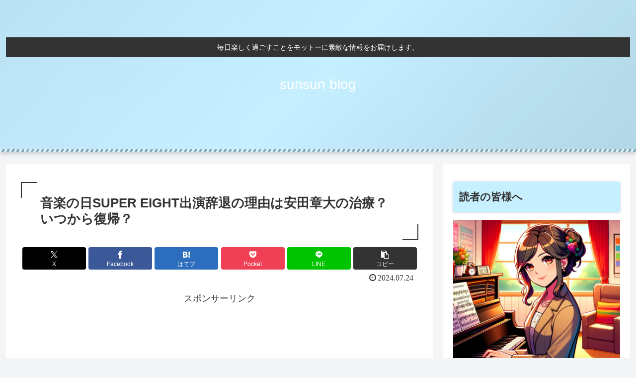

--- FILE ---
content_type: text/html; charset=utf-8
request_url: https://www.google.com/recaptcha/api2/aframe
body_size: 267
content:
<!DOCTYPE HTML><html><head><meta http-equiv="content-type" content="text/html; charset=UTF-8"></head><body><script nonce="s8VrD3N8gKrs6v9YjILwvQ">/** Anti-fraud and anti-abuse applications only. See google.com/recaptcha */ try{var clients={'sodar':'https://pagead2.googlesyndication.com/pagead/sodar?'};window.addEventListener("message",function(a){try{if(a.source===window.parent){var b=JSON.parse(a.data);var c=clients[b['id']];if(c){var d=document.createElement('img');d.src=c+b['params']+'&rc='+(localStorage.getItem("rc::a")?sessionStorage.getItem("rc::b"):"");window.document.body.appendChild(d);sessionStorage.setItem("rc::e",parseInt(sessionStorage.getItem("rc::e")||0)+1);localStorage.setItem("rc::h",'1769014803611');}}}catch(b){}});window.parent.postMessage("_grecaptcha_ready", "*");}catch(b){}</script></body></html>